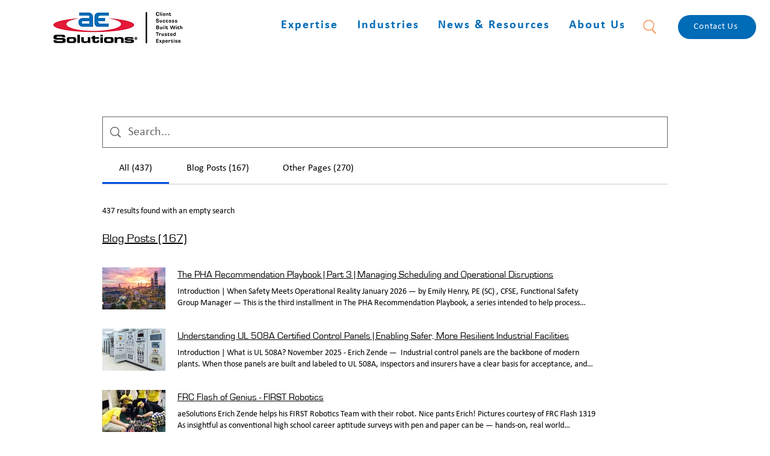

--- FILE ---
content_type: application/javascript
request_url: https://koi-3r8ypr2ftg.marketingautomation.services/koi?rf=&hn=www.aesolutions.com&lg=en-US%40posix&sr=1280x720&cd=24&vr=2.4.1&se=1768864562129&ac=KOI-4MFQ1RIZDU&ts=1768864562&pt=NaN&pl=NaN&loc=https%3A%2F%2Fwww.aesolutions.com%2Fsearch&tp=page&ti=Search%20Results%20%7C%20aeSolutions
body_size: -72
content:
window._ss.handleResponse({"isChatbotCapable":false,"trackingID":"202601|696ebb328f8f1b67152ccab0","type":"page"});
